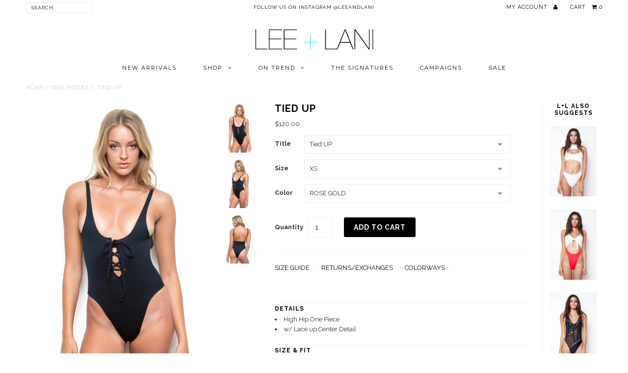

--- FILE ---
content_type: text/html; charset=utf-8
request_url: https://www.leeandlani.com/collections/one-pieces/products/the-tied-up
body_size: 18124
content:
<!DOCTYPE html>
<!--[if lt IE 7 ]><html class="ie ie6" lang="en"> <![endif]-->
<!--[if IE 7 ]><html class="ie ie7" lang="en"> <![endif]-->
<!--[if IE 8 ]><html class="ie ie8" lang="en"> <![endif]-->
<!--[if (gte IE 9)|!(IE)]><!--><html lang="en"> <!--<![endif]-->
<head>

    
    
  
  
  

  
  
  <link href='//fonts.googleapis.com/css?family=Lato:300,400,700' rel='stylesheet' type='text/css'>
    
  
  
     

  
     

  
  
  <link href='//fonts.googleapis.com/css?family=Montserrat:400,700' rel='stylesheet' type='text/css'>
    

  
       

  
    
  
  
  
  
  
  
  
  
      

  
   
  
  
     
  
  
  
  <link href='//fonts.googleapis.com/css?family=Raleway:400,300,700' rel='stylesheet' type='text/css'>
      

  <meta charset="utf-8" />

  <!-- Basic Page Needs
================================================== -->

  <title>
    Tied Up &ndash; Lee+Lani Swimwear
  </title>
  
  <meta name="description" content="  DETAILS High Hip One Piece   w/ Lace up Center Detail SIZE &amp;amp; FIT Model is size S" />
  
  <link rel="canonical" href="https://www.leeandlani.com/products/the-tied-up" />


  <!-- CSS
================================================== -->

  <link href="//www.leeandlani.com/cdn/shop/t/20/assets/stylesheet.css?v=72289350787318554981487365145" rel="stylesheet" type="text/css" media="all" />
  <link href="//www.leeandlani.com/cdn/shop/t/20/assets/font-awesome.css?v=41792228249477712491422497922" rel="stylesheet" type="text/css" media="all" />
  <link href="//www.leeandlani.com/cdn/shop/t/20/assets/flexslider.css?v=123383734841221113671674755578" rel="stylesheet" type="text/css" media="all" />
  <link href="//www.leeandlani.com/cdn/shop/t/20/assets/queries.css?v=55784728507046373381486894304" rel="stylesheet" type="text/css" media="all" />
  <link href="//www.leeandlani.com/cdn/shop/t/20/assets/jquery.fancybox.css?v=116252690242831145861674755578" rel="stylesheet" type="text/css" media="all" />
  <link href="//www.leeandlani.com/cdn/shop/t/20/assets/jquery.fs.selecter.css?v=158034278247954282271422497924" rel="stylesheet" type="text/css" media="all" />
  <link href="//www.leeandlani.com/cdn/shop/t/20/assets/custom.css?v=111603181540343972631422497921" rel="stylesheet" type="text/css" media="all" />

  <!--[if LTE IE 8]>
  <link href="//www.leeandlani.com/cdn/shop/t/20/assets/gridlock.ie.css?v=133506513823680828761422497922" rel="stylesheet" type="text/css" media="all" />  
  <![endif]--> 
    <!--[if IE 7]>
  <link href="//www.leeandlani.com/cdn/shop/t/20/assets/font-awesome-ie7.css?v=111952797986497000111422497922" rel="stylesheet" type="text/css" media="all" />
  <![endif]-->

  <!-- JS
================================================== -->


  <script type="text/javascript" src="//ajax.googleapis.com/ajax/libs/jquery/1.9.1/jquery.min.js"></script>

  <script src="//www.leeandlani.com/cdn/shop/t/20/assets/theme.js?v=5326364742000847841486895751" type="text/javascript"></script> 
  <script src="//www.leeandlani.com/cdn/shopifycloud/storefront/assets/themes_support/option_selection-b017cd28.js" type="text/javascript"></script>  
  <script src="//www.leeandlani.com/cdn/shop/t/20/assets/handlebars.js?v=145461055731307658311422497922" type="text/javascript"></script>
  <script src="//www.leeandlani.com/cdn/shop/t/20/assets/api.js?v=21623835374701226801422497920" type="text/javascript"></script>  
  <script src="//www.leeandlani.com/cdn/shop/t/20/assets/jquery.flexslider.js?v=87967274170219106311422497924" type="text/javascript"></script>
  <script src="//www.leeandlani.com/cdn/shop/t/20/assets/jquery.fs.selecter.min.js?v=120738907725164342901422497924" type="text/javascript"></script>
  <script src="//www.leeandlani.com/cdn/shop/t/20/assets/jquery.fancybox.pack.js?v=98388074616830255951422497924" type="text/javascript"></script>
  <script src="//www.leeandlani.com/cdn/shop/t/20/assets/jquery.easing.1.3.js?v=172541285191835633401422497923" type="text/javascript"></script>
  <script src="//www.leeandlani.com/cdn/shop/t/20/assets/jquery.placeholder.js?v=23817066470502801731422497924" type="text/javascript"></script>
  <script src="//www.leeandlani.com/cdn/shop/t/20/assets/jquery.zoom.js?v=133502941219315947591422497924" type="text/javascript"></script>
  <script src="//www.leeandlani.com/cdn/shop/t/20/assets/jquery.cookie.js?v=61671871682430135081422497923" type="text/javascript"></script>
  <script src="//www.leeandlani.com/cdn/shop/t/20/assets/jquery.fs.shifter.js?v=49917305197206640071422497924" type="text/javascript"></script>


  <script src="//www.leeandlani.com/cdn/shop/t/20/assets/instafeed.js?v=84252669018188223871443417984" type="text/javascript"></script>

  <!--[if lt IE 9]>
<script src="https://html5shim.googlecode.com/svn/trunk/html5.js"></script>
<![endif]-->

  <meta name="viewport" content="width=device-width, initial-scale=1, maximum-scale=1">

  <!-- Favicons
================================================== -->

  <link rel="shortcut icon" href="//www.leeandlani.com/cdn/shop/t/20/assets/favicon.png?v=29983929099420757991429601262">

  

  <script>window.performance && window.performance.mark && window.performance.mark('shopify.content_for_header.start');</script><meta id="shopify-digital-wallet" name="shopify-digital-wallet" content="/935352/digital_wallets/dialog">
<link rel="alternate" type="application/json+oembed" href="https://www.leeandlani.com/products/the-tied-up.oembed">
<script async="async" src="/checkouts/internal/preloads.js?locale=en-US"></script>
<script id="shopify-features" type="application/json">{"accessToken":"534e1397edb202401774893e2a019a11","betas":["rich-media-storefront-analytics"],"domain":"www.leeandlani.com","predictiveSearch":true,"shopId":935352,"locale":"en"}</script>
<script>var Shopify = Shopify || {};
Shopify.shop = "leeandlaniswimwear.myshopify.com";
Shopify.locale = "en";
Shopify.currency = {"active":"USD","rate":"1.0"};
Shopify.country = "US";
Shopify.theme = {"name":"Fashionopolism","id":9748476,"schema_name":null,"schema_version":null,"theme_store_id":141,"role":"main"};
Shopify.theme.handle = "null";
Shopify.theme.style = {"id":null,"handle":null};
Shopify.cdnHost = "www.leeandlani.com/cdn";
Shopify.routes = Shopify.routes || {};
Shopify.routes.root = "/";</script>
<script type="module">!function(o){(o.Shopify=o.Shopify||{}).modules=!0}(window);</script>
<script>!function(o){function n(){var o=[];function n(){o.push(Array.prototype.slice.apply(arguments))}return n.q=o,n}var t=o.Shopify=o.Shopify||{};t.loadFeatures=n(),t.autoloadFeatures=n()}(window);</script>
<script id="shop-js-analytics" type="application/json">{"pageType":"product"}</script>
<script defer="defer" async type="module" src="//www.leeandlani.com/cdn/shopifycloud/shop-js/modules/v2/client.init-shop-cart-sync_DRRuZ9Jb.en.esm.js"></script>
<script defer="defer" async type="module" src="//www.leeandlani.com/cdn/shopifycloud/shop-js/modules/v2/chunk.common_Bq80O0pE.esm.js"></script>
<script type="module">
  await import("//www.leeandlani.com/cdn/shopifycloud/shop-js/modules/v2/client.init-shop-cart-sync_DRRuZ9Jb.en.esm.js");
await import("//www.leeandlani.com/cdn/shopifycloud/shop-js/modules/v2/chunk.common_Bq80O0pE.esm.js");

  window.Shopify.SignInWithShop?.initShopCartSync?.({"fedCMEnabled":true,"windoidEnabled":true});

</script>
<script id="__st">var __st={"a":935352,"offset":-28800,"reqid":"f5ef6f6b-b6c1-4532-baa1-04c09829b70d-1763718787","pageurl":"www.leeandlani.com\/collections\/one-pieces\/products\/the-tied-up","u":"59284b60fa89","p":"product","rtyp":"product","rid":3821608709};</script>
<script>window.ShopifyPaypalV4VisibilityTracking = true;</script>
<script id="captcha-bootstrap">!function(){'use strict';const t='contact',e='account',n='new_comment',o=[[t,t],['blogs',n],['comments',n],[t,'customer']],c=[[e,'customer_login'],[e,'guest_login'],[e,'recover_customer_password'],[e,'create_customer']],r=t=>t.map((([t,e])=>`form[action*='/${t}']:not([data-nocaptcha='true']) input[name='form_type'][value='${e}']`)).join(','),a=t=>()=>t?[...document.querySelectorAll(t)].map((t=>t.form)):[];function s(){const t=[...o],e=r(t);return a(e)}const i='password',u='form_key',d=['recaptcha-v3-token','g-recaptcha-response','h-captcha-response',i],f=()=>{try{return window.sessionStorage}catch{return}},m='__shopify_v',_=t=>t.elements[u];function p(t,e,n=!1){try{const o=window.sessionStorage,c=JSON.parse(o.getItem(e)),{data:r}=function(t){const{data:e,action:n}=t;return t[m]||n?{data:e,action:n}:{data:t,action:n}}(c);for(const[e,n]of Object.entries(r))t.elements[e]&&(t.elements[e].value=n);n&&o.removeItem(e)}catch(o){console.error('form repopulation failed',{error:o})}}const l='form_type',E='cptcha';function T(t){t.dataset[E]=!0}const w=window,h=w.document,L='Shopify',v='ce_forms',y='captcha';let A=!1;((t,e)=>{const n=(g='f06e6c50-85a8-45c8-87d0-21a2b65856fe',I='https://cdn.shopify.com/shopifycloud/storefront-forms-hcaptcha/ce_storefront_forms_captcha_hcaptcha.v1.5.2.iife.js',D={infoText:'Protected by hCaptcha',privacyText:'Privacy',termsText:'Terms'},(t,e,n)=>{const o=w[L][v],c=o.bindForm;if(c)return c(t,g,e,D).then(n);var r;o.q.push([[t,g,e,D],n]),r=I,A||(h.body.append(Object.assign(h.createElement('script'),{id:'captcha-provider',async:!0,src:r})),A=!0)});var g,I,D;w[L]=w[L]||{},w[L][v]=w[L][v]||{},w[L][v].q=[],w[L][y]=w[L][y]||{},w[L][y].protect=function(t,e){n(t,void 0,e),T(t)},Object.freeze(w[L][y]),function(t,e,n,w,h,L){const[v,y,A,g]=function(t,e,n){const i=e?o:[],u=t?c:[],d=[...i,...u],f=r(d),m=r(i),_=r(d.filter((([t,e])=>n.includes(e))));return[a(f),a(m),a(_),s()]}(w,h,L),I=t=>{const e=t.target;return e instanceof HTMLFormElement?e:e&&e.form},D=t=>v().includes(t);t.addEventListener('submit',(t=>{const e=I(t);if(!e)return;const n=D(e)&&!e.dataset.hcaptchaBound&&!e.dataset.recaptchaBound,o=_(e),c=g().includes(e)&&(!o||!o.value);(n||c)&&t.preventDefault(),c&&!n&&(function(t){try{if(!f())return;!function(t){const e=f();if(!e)return;const n=_(t);if(!n)return;const o=n.value;o&&e.removeItem(o)}(t);const e=Array.from(Array(32),(()=>Math.random().toString(36)[2])).join('');!function(t,e){_(t)||t.append(Object.assign(document.createElement('input'),{type:'hidden',name:u})),t.elements[u].value=e}(t,e),function(t,e){const n=f();if(!n)return;const o=[...t.querySelectorAll(`input[type='${i}']`)].map((({name:t})=>t)),c=[...d,...o],r={};for(const[a,s]of new FormData(t).entries())c.includes(a)||(r[a]=s);n.setItem(e,JSON.stringify({[m]:1,action:t.action,data:r}))}(t,e)}catch(e){console.error('failed to persist form',e)}}(e),e.submit())}));const S=(t,e)=>{t&&!t.dataset[E]&&(n(t,e.some((e=>e===t))),T(t))};for(const o of['focusin','change'])t.addEventListener(o,(t=>{const e=I(t);D(e)&&S(e,y())}));const B=e.get('form_key'),M=e.get(l),P=B&&M;t.addEventListener('DOMContentLoaded',(()=>{const t=y();if(P)for(const e of t)e.elements[l].value===M&&p(e,B);[...new Set([...A(),...v().filter((t=>'true'===t.dataset.shopifyCaptcha))])].forEach((e=>S(e,t)))}))}(h,new URLSearchParams(w.location.search),n,t,e,['guest_login'])})(!0,!0)}();</script>
<script integrity="sha256-52AcMU7V7pcBOXWImdc/TAGTFKeNjmkeM1Pvks/DTgc=" data-source-attribution="shopify.loadfeatures" defer="defer" src="//www.leeandlani.com/cdn/shopifycloud/storefront/assets/storefront/load_feature-81c60534.js" crossorigin="anonymous"></script>
<script data-source-attribution="shopify.dynamic_checkout.dynamic.init">var Shopify=Shopify||{};Shopify.PaymentButton=Shopify.PaymentButton||{isStorefrontPortableWallets:!0,init:function(){window.Shopify.PaymentButton.init=function(){};var t=document.createElement("script");t.src="https://www.leeandlani.com/cdn/shopifycloud/portable-wallets/latest/portable-wallets.en.js",t.type="module",document.head.appendChild(t)}};
</script>
<script data-source-attribution="shopify.dynamic_checkout.buyer_consent">
  function portableWalletsHideBuyerConsent(e){var t=document.getElementById("shopify-buyer-consent"),n=document.getElementById("shopify-subscription-policy-button");t&&n&&(t.classList.add("hidden"),t.setAttribute("aria-hidden","true"),n.removeEventListener("click",e))}function portableWalletsShowBuyerConsent(e){var t=document.getElementById("shopify-buyer-consent"),n=document.getElementById("shopify-subscription-policy-button");t&&n&&(t.classList.remove("hidden"),t.removeAttribute("aria-hidden"),n.addEventListener("click",e))}window.Shopify?.PaymentButton&&(window.Shopify.PaymentButton.hideBuyerConsent=portableWalletsHideBuyerConsent,window.Shopify.PaymentButton.showBuyerConsent=portableWalletsShowBuyerConsent);
</script>
<script data-source-attribution="shopify.dynamic_checkout.cart.bootstrap">document.addEventListener("DOMContentLoaded",(function(){function t(){return document.querySelector("shopify-accelerated-checkout-cart, shopify-accelerated-checkout")}if(t())Shopify.PaymentButton.init();else{new MutationObserver((function(e,n){t()&&(Shopify.PaymentButton.init(),n.disconnect())})).observe(document.body,{childList:!0,subtree:!0})}}));
</script>

<script>window.performance && window.performance.mark && window.performance.mark('shopify.content_for_header.end');</script>


  <script type="text/javascript">

    $(window).load(function() {  
      $('.prod-container').matchHeight();

    });
  </script>   

  
  <script type="text/javascript">
    if($(window).width() > 500){
      // Fancybox Join our mailing list popup
      $(document).ready(function(){

        var check_cookie = $.cookie('mailing_list_delay_popup');
        if(check_cookie == null){
          $.cookie('mailing_list_delay_popup', 'expires_seven_days', { expires: 7 });
          //fire your fancybox here
          setTimeout(function(){
            $.fancybox({
              href: "#subscribe_popup"
            });
          }, 4000);
        }
      }); 
    };

  </script>  
    

<meta property="og:image" content="https://cdn.shopify.com/s/files/1/0093/5352/products/246A4763.jpg?v=1456378756" />
<meta property="og:image:secure_url" content="https://cdn.shopify.com/s/files/1/0093/5352/products/246A4763.jpg?v=1456378756" />
<meta property="og:image:width" content="1365" />
<meta property="og:image:height" content="2048" />
<link href="https://monorail-edge.shopifysvc.com" rel="dns-prefetch">
<script>(function(){if ("sendBeacon" in navigator && "performance" in window) {try {var session_token_from_headers = performance.getEntriesByType('navigation')[0].serverTiming.find(x => x.name == '_s').description;} catch {var session_token_from_headers = undefined;}var session_cookie_matches = document.cookie.match(/_shopify_s=([^;]*)/);var session_token_from_cookie = session_cookie_matches && session_cookie_matches.length === 2 ? session_cookie_matches[1] : "";var session_token = session_token_from_headers || session_token_from_cookie || "";function handle_abandonment_event(e) {var entries = performance.getEntries().filter(function(entry) {return /monorail-edge.shopifysvc.com/.test(entry.name);});if (!window.abandonment_tracked && entries.length === 0) {window.abandonment_tracked = true;var currentMs = Date.now();var navigation_start = performance.timing.navigationStart;var payload = {shop_id: 935352,url: window.location.href,navigation_start,duration: currentMs - navigation_start,session_token,page_type: "product"};window.navigator.sendBeacon("https://monorail-edge.shopifysvc.com/v1/produce", JSON.stringify({schema_id: "online_store_buyer_site_abandonment/1.1",payload: payload,metadata: {event_created_at_ms: currentMs,event_sent_at_ms: currentMs}}));}}window.addEventListener('pagehide', handle_abandonment_event);}}());</script>
<script id="web-pixels-manager-setup">(function e(e,d,r,n,o){if(void 0===o&&(o={}),!Boolean(null===(a=null===(i=window.Shopify)||void 0===i?void 0:i.analytics)||void 0===a?void 0:a.replayQueue)){var i,a;window.Shopify=window.Shopify||{};var t=window.Shopify;t.analytics=t.analytics||{};var s=t.analytics;s.replayQueue=[],s.publish=function(e,d,r){return s.replayQueue.push([e,d,r]),!0};try{self.performance.mark("wpm:start")}catch(e){}var l=function(){var e={modern:/Edge?\/(1{2}[4-9]|1[2-9]\d|[2-9]\d{2}|\d{4,})\.\d+(\.\d+|)|Firefox\/(1{2}[4-9]|1[2-9]\d|[2-9]\d{2}|\d{4,})\.\d+(\.\d+|)|Chrom(ium|e)\/(9{2}|\d{3,})\.\d+(\.\d+|)|(Maci|X1{2}).+ Version\/(15\.\d+|(1[6-9]|[2-9]\d|\d{3,})\.\d+)([,.]\d+|)( \(\w+\)|)( Mobile\/\w+|) Safari\/|Chrome.+OPR\/(9{2}|\d{3,})\.\d+\.\d+|(CPU[ +]OS|iPhone[ +]OS|CPU[ +]iPhone|CPU IPhone OS|CPU iPad OS)[ +]+(15[._]\d+|(1[6-9]|[2-9]\d|\d{3,})[._]\d+)([._]\d+|)|Android:?[ /-](13[3-9]|1[4-9]\d|[2-9]\d{2}|\d{4,})(\.\d+|)(\.\d+|)|Android.+Firefox\/(13[5-9]|1[4-9]\d|[2-9]\d{2}|\d{4,})\.\d+(\.\d+|)|Android.+Chrom(ium|e)\/(13[3-9]|1[4-9]\d|[2-9]\d{2}|\d{4,})\.\d+(\.\d+|)|SamsungBrowser\/([2-9]\d|\d{3,})\.\d+/,legacy:/Edge?\/(1[6-9]|[2-9]\d|\d{3,})\.\d+(\.\d+|)|Firefox\/(5[4-9]|[6-9]\d|\d{3,})\.\d+(\.\d+|)|Chrom(ium|e)\/(5[1-9]|[6-9]\d|\d{3,})\.\d+(\.\d+|)([\d.]+$|.*Safari\/(?![\d.]+ Edge\/[\d.]+$))|(Maci|X1{2}).+ Version\/(10\.\d+|(1[1-9]|[2-9]\d|\d{3,})\.\d+)([,.]\d+|)( \(\w+\)|)( Mobile\/\w+|) Safari\/|Chrome.+OPR\/(3[89]|[4-9]\d|\d{3,})\.\d+\.\d+|(CPU[ +]OS|iPhone[ +]OS|CPU[ +]iPhone|CPU IPhone OS|CPU iPad OS)[ +]+(10[._]\d+|(1[1-9]|[2-9]\d|\d{3,})[._]\d+)([._]\d+|)|Android:?[ /-](13[3-9]|1[4-9]\d|[2-9]\d{2}|\d{4,})(\.\d+|)(\.\d+|)|Mobile Safari.+OPR\/([89]\d|\d{3,})\.\d+\.\d+|Android.+Firefox\/(13[5-9]|1[4-9]\d|[2-9]\d{2}|\d{4,})\.\d+(\.\d+|)|Android.+Chrom(ium|e)\/(13[3-9]|1[4-9]\d|[2-9]\d{2}|\d{4,})\.\d+(\.\d+|)|Android.+(UC? ?Browser|UCWEB|U3)[ /]?(15\.([5-9]|\d{2,})|(1[6-9]|[2-9]\d|\d{3,})\.\d+)\.\d+|SamsungBrowser\/(5\.\d+|([6-9]|\d{2,})\.\d+)|Android.+MQ{2}Browser\/(14(\.(9|\d{2,})|)|(1[5-9]|[2-9]\d|\d{3,})(\.\d+|))(\.\d+|)|K[Aa][Ii]OS\/(3\.\d+|([4-9]|\d{2,})\.\d+)(\.\d+|)/},d=e.modern,r=e.legacy,n=navigator.userAgent;return n.match(d)?"modern":n.match(r)?"legacy":"unknown"}(),u="modern"===l?"modern":"legacy",c=(null!=n?n:{modern:"",legacy:""})[u],f=function(e){return[e.baseUrl,"/wpm","/b",e.hashVersion,"modern"===e.buildTarget?"m":"l",".js"].join("")}({baseUrl:d,hashVersion:r,buildTarget:u}),m=function(e){var d=e.version,r=e.bundleTarget,n=e.surface,o=e.pageUrl,i=e.monorailEndpoint;return{emit:function(e){var a=e.status,t=e.errorMsg,s=(new Date).getTime(),l=JSON.stringify({metadata:{event_sent_at_ms:s},events:[{schema_id:"web_pixels_manager_load/3.1",payload:{version:d,bundle_target:r,page_url:o,status:a,surface:n,error_msg:t},metadata:{event_created_at_ms:s}}]});if(!i)return console&&console.warn&&console.warn("[Web Pixels Manager] No Monorail endpoint provided, skipping logging."),!1;try{return self.navigator.sendBeacon.bind(self.navigator)(i,l)}catch(e){}var u=new XMLHttpRequest;try{return u.open("POST",i,!0),u.setRequestHeader("Content-Type","text/plain"),u.send(l),!0}catch(e){return console&&console.warn&&console.warn("[Web Pixels Manager] Got an unhandled error while logging to Monorail."),!1}}}}({version:r,bundleTarget:l,surface:e.surface,pageUrl:self.location.href,monorailEndpoint:e.monorailEndpoint});try{o.browserTarget=l,function(e){var d=e.src,r=e.async,n=void 0===r||r,o=e.onload,i=e.onerror,a=e.sri,t=e.scriptDataAttributes,s=void 0===t?{}:t,l=document.createElement("script"),u=document.querySelector("head"),c=document.querySelector("body");if(l.async=n,l.src=d,a&&(l.integrity=a,l.crossOrigin="anonymous"),s)for(var f in s)if(Object.prototype.hasOwnProperty.call(s,f))try{l.dataset[f]=s[f]}catch(e){}if(o&&l.addEventListener("load",o),i&&l.addEventListener("error",i),u)u.appendChild(l);else{if(!c)throw new Error("Did not find a head or body element to append the script");c.appendChild(l)}}({src:f,async:!0,onload:function(){if(!function(){var e,d;return Boolean(null===(d=null===(e=window.Shopify)||void 0===e?void 0:e.analytics)||void 0===d?void 0:d.initialized)}()){var d=window.webPixelsManager.init(e)||void 0;if(d){var r=window.Shopify.analytics;r.replayQueue.forEach((function(e){var r=e[0],n=e[1],o=e[2];d.publishCustomEvent(r,n,o)})),r.replayQueue=[],r.publish=d.publishCustomEvent,r.visitor=d.visitor,r.initialized=!0}}},onerror:function(){return m.emit({status:"failed",errorMsg:"".concat(f," has failed to load")})},sri:function(e){var d=/^sha384-[A-Za-z0-9+/=]+$/;return"string"==typeof e&&d.test(e)}(c)?c:"",scriptDataAttributes:o}),m.emit({status:"loading"})}catch(e){m.emit({status:"failed",errorMsg:(null==e?void 0:e.message)||"Unknown error"})}}})({shopId: 935352,storefrontBaseUrl: "https://www.leeandlani.com",extensionsBaseUrl: "https://extensions.shopifycdn.com/cdn/shopifycloud/web-pixels-manager",monorailEndpoint: "https://monorail-edge.shopifysvc.com/unstable/produce_batch",surface: "storefront-renderer",enabledBetaFlags: ["2dca8a86"],webPixelsConfigList: [{"id":"54689861","eventPayloadVersion":"v1","runtimeContext":"LAX","scriptVersion":"1","type":"CUSTOM","privacyPurposes":["MARKETING"],"name":"Meta pixel (migrated)"},{"id":"69697605","eventPayloadVersion":"v1","runtimeContext":"LAX","scriptVersion":"1","type":"CUSTOM","privacyPurposes":["ANALYTICS"],"name":"Google Analytics tag (migrated)"},{"id":"shopify-app-pixel","configuration":"{}","eventPayloadVersion":"v1","runtimeContext":"STRICT","scriptVersion":"0450","apiClientId":"shopify-pixel","type":"APP","privacyPurposes":["ANALYTICS","MARKETING"]},{"id":"shopify-custom-pixel","eventPayloadVersion":"v1","runtimeContext":"LAX","scriptVersion":"0450","apiClientId":"shopify-pixel","type":"CUSTOM","privacyPurposes":["ANALYTICS","MARKETING"]}],isMerchantRequest: false,initData: {"shop":{"name":"Lee+Lani Swimwear","paymentSettings":{"currencyCode":"USD"},"myshopifyDomain":"leeandlaniswimwear.myshopify.com","countryCode":"US","storefrontUrl":"https:\/\/www.leeandlani.com"},"customer":null,"cart":null,"checkout":null,"productVariants":[{"price":{"amount":120.0,"currencyCode":"USD"},"product":{"title":"Tied Up","vendor":"lee+lani","id":"3821608709","untranslatedTitle":"Tied Up","url":"\/products\/the-tied-up","type":"swimsuit"},"id":"11306019781","image":{"src":"\/\/www.leeandlani.com\/cdn\/shop\/products\/246A4763.jpg?v=1456378756"},"sku":"","title":"One Piece \/ S \/ White\/White Neoprene","untranslatedTitle":"One Piece \/ S \/ White\/White Neoprene"},{"price":{"amount":120.0,"currencyCode":"USD"},"product":{"title":"Tied Up","vendor":"lee+lani","id":"3821608709","untranslatedTitle":"Tied Up","url":"\/products\/the-tied-up","type":"swimsuit"},"id":"11306019909","image":{"src":"\/\/www.leeandlani.com\/cdn\/shop\/products\/246A4763.jpg?v=1456378756"},"sku":"","title":"One Piece \/ XS \/ White\/White Neoprene","untranslatedTitle":"One Piece \/ XS \/ White\/White Neoprene"},{"price":{"amount":120.0,"currencyCode":"USD"},"product":{"title":"Tied Up","vendor":"lee+lani","id":"3821608709","untranslatedTitle":"Tied Up","url":"\/products\/the-tied-up","type":"swimsuit"},"id":"11306020037","image":{"src":"\/\/www.leeandlani.com\/cdn\/shop\/products\/246A4763.jpg?v=1456378756"},"sku":"","title":"One Piece \/ M \/ White\/White Neoprene","untranslatedTitle":"One Piece \/ M \/ White\/White Neoprene"},{"price":{"amount":120.0,"currencyCode":"USD"},"product":{"title":"Tied Up","vendor":"lee+lani","id":"3821608709","untranslatedTitle":"Tied Up","url":"\/products\/the-tied-up","type":"swimsuit"},"id":"11306020165","image":{"src":"\/\/www.leeandlani.com\/cdn\/shop\/products\/246A4763.jpg?v=1456378756"},"sku":"","title":"One Piece \/ L \/ White\/White Neoprene","untranslatedTitle":"One Piece \/ L \/ White\/White Neoprene"},{"price":{"amount":120.0,"currencyCode":"USD"},"product":{"title":"Tied Up","vendor":"lee+lani","id":"3821608709","untranslatedTitle":"Tied Up","url":"\/products\/the-tied-up","type":"swimsuit"},"id":"24950419529","image":{"src":"\/\/www.leeandlani.com\/cdn\/shop\/products\/246A4763.jpg?v=1456378756"},"sku":"","title":"Tied UP \/ XS \/ ROSE GOLD","untranslatedTitle":"Tied UP \/ XS \/ ROSE GOLD"},{"price":{"amount":120.0,"currencyCode":"USD"},"product":{"title":"Tied Up","vendor":"lee+lani","id":"3821608709","untranslatedTitle":"Tied Up","url":"\/products\/the-tied-up","type":"swimsuit"},"id":"24950423177","image":{"src":"\/\/www.leeandlani.com\/cdn\/shop\/products\/246A4763.jpg?v=1456378756"},"sku":"","title":"Tied UP \/ M \/ ROSE GOLD","untranslatedTitle":"Tied UP \/ M \/ ROSE GOLD"},{"price":{"amount":120.0,"currencyCode":"USD"},"product":{"title":"Tied Up","vendor":"lee+lani","id":"3821608709","untranslatedTitle":"Tied Up","url":"\/products\/the-tied-up","type":"swimsuit"},"id":"24950429961","image":{"src":"\/\/www.leeandlani.com\/cdn\/shop\/products\/246A4763.jpg?v=1456378756"},"sku":"","title":"Tied UP \/ S \/ ROSE GOLD","untranslatedTitle":"Tied UP \/ S \/ ROSE GOLD"},{"price":{"amount":120.0,"currencyCode":"USD"},"product":{"title":"Tied Up","vendor":"lee+lani","id":"3821608709","untranslatedTitle":"Tied Up","url":"\/products\/the-tied-up","type":"swimsuit"},"id":"24950442761","image":{"src":"\/\/www.leeandlani.com\/cdn\/shop\/products\/246A4763.jpg?v=1456378756"},"sku":"","title":"Tied UP \/ L \/ ROSE GOLD","untranslatedTitle":"Tied UP \/ L \/ ROSE GOLD"},{"price":{"amount":120.0,"currencyCode":"USD"},"product":{"title":"Tied Up","vendor":"lee+lani","id":"3821608709","untranslatedTitle":"Tied Up","url":"\/products\/the-tied-up","type":"swimsuit"},"id":"24950450441","image":{"src":"\/\/www.leeandlani.com\/cdn\/shop\/products\/246A4763.jpg?v=1456378756"},"sku":"","title":"Tied UP \/ L \/ WHEAT","untranslatedTitle":"Tied UP \/ L \/ WHEAT"},{"price":{"amount":120.0,"currencyCode":"USD"},"product":{"title":"Tied Up","vendor":"lee+lani","id":"3821608709","untranslatedTitle":"Tied Up","url":"\/products\/the-tied-up","type":"swimsuit"},"id":"24950451977","image":{"src":"\/\/www.leeandlani.com\/cdn\/shop\/products\/246A4763.jpg?v=1456378756"},"sku":"","title":"Tied UP \/ M \/ WHEAT","untranslatedTitle":"Tied UP \/ M \/ WHEAT"},{"price":{"amount":120.0,"currencyCode":"USD"},"product":{"title":"Tied Up","vendor":"lee+lani","id":"3821608709","untranslatedTitle":"Tied Up","url":"\/products\/the-tied-up","type":"swimsuit"},"id":"24950454409","image":{"src":"\/\/www.leeandlani.com\/cdn\/shop\/products\/246A4763.jpg?v=1456378756"},"sku":"","title":"Tied UP \/ XS \/ WHEAT","untranslatedTitle":"Tied UP \/ XS \/ WHEAT"},{"price":{"amount":120.0,"currencyCode":"USD"},"product":{"title":"Tied Up","vendor":"lee+lani","id":"3821608709","untranslatedTitle":"Tied Up","url":"\/products\/the-tied-up","type":"swimsuit"},"id":"24950463561","image":{"src":"\/\/www.leeandlani.com\/cdn\/shop\/products\/246A4763.jpg?v=1456378756"},"sku":"","title":"Tied UP \/ S \/ WHEAT","untranslatedTitle":"Tied UP \/ S \/ WHEAT"},{"price":{"amount":120.0,"currencyCode":"USD"},"product":{"title":"Tied Up","vendor":"lee+lani","id":"3821608709","untranslatedTitle":"Tied Up","url":"\/products\/the-tied-up","type":"swimsuit"},"id":"24950468233","image":{"src":"\/\/www.leeandlani.com\/cdn\/shop\/products\/246A4763.jpg?v=1456378756"},"sku":"","title":"Tied UP \/ XS \/ Silver","untranslatedTitle":"Tied UP \/ XS \/ Silver"},{"price":{"amount":120.0,"currencyCode":"USD"},"product":{"title":"Tied Up","vendor":"lee+lani","id":"3821608709","untranslatedTitle":"Tied Up","url":"\/products\/the-tied-up","type":"swimsuit"},"id":"24950473225","image":{"src":"\/\/www.leeandlani.com\/cdn\/shop\/products\/246A4763.jpg?v=1456378756"},"sku":"","title":"Tied UP \/ S \/ Silver","untranslatedTitle":"Tied UP \/ S \/ Silver"},{"price":{"amount":120.0,"currencyCode":"USD"},"product":{"title":"Tied Up","vendor":"lee+lani","id":"3821608709","untranslatedTitle":"Tied Up","url":"\/products\/the-tied-up","type":"swimsuit"},"id":"24950482121","image":{"src":"\/\/www.leeandlani.com\/cdn\/shop\/products\/246A4763.jpg?v=1456378756"},"sku":"","title":"Tied UP \/ M \/ Silver","untranslatedTitle":"Tied UP \/ M \/ Silver"},{"price":{"amount":120.0,"currencyCode":"USD"},"product":{"title":"Tied Up","vendor":"lee+lani","id":"3821608709","untranslatedTitle":"Tied Up","url":"\/products\/the-tied-up","type":"swimsuit"},"id":"24950483209","image":{"src":"\/\/www.leeandlani.com\/cdn\/shop\/products\/246A4763.jpg?v=1456378756"},"sku":"","title":"Tied UP \/ L \/ Silver","untranslatedTitle":"Tied UP \/ L \/ Silver"},{"price":{"amount":120.0,"currencyCode":"USD"},"product":{"title":"Tied Up","vendor":"lee+lani","id":"3821608709","untranslatedTitle":"Tied Up","url":"\/products\/the-tied-up","type":"swimsuit"},"id":"25007419721","image":{"src":"\/\/www.leeandlani.com\/cdn\/shop\/products\/246A4763.jpg?v=1456378756"},"sku":"","title":"Tied Up \/ XS \/ Menthol","untranslatedTitle":"Tied Up \/ XS \/ Menthol"},{"price":{"amount":120.0,"currencyCode":"USD"},"product":{"title":"Tied Up","vendor":"lee+lani","id":"3821608709","untranslatedTitle":"Tied Up","url":"\/products\/the-tied-up","type":"swimsuit"},"id":"25007425929","image":{"src":"\/\/www.leeandlani.com\/cdn\/shop\/products\/246A4763.jpg?v=1456378756"},"sku":"","title":"Tied Up \/ Small \/ Menthol","untranslatedTitle":"Tied Up \/ Small \/ Menthol"},{"price":{"amount":120.0,"currencyCode":"USD"},"product":{"title":"Tied Up","vendor":"lee+lani","id":"3821608709","untranslatedTitle":"Tied Up","url":"\/products\/the-tied-up","type":"swimsuit"},"id":"25007440073","image":{"src":"\/\/www.leeandlani.com\/cdn\/shop\/products\/246A4763.jpg?v=1456378756"},"sku":"","title":"Tied Up \/ M \/ Menthol","untranslatedTitle":"Tied Up \/ M \/ Menthol"},{"price":{"amount":120.0,"currencyCode":"USD"},"product":{"title":"Tied Up","vendor":"lee+lani","id":"3821608709","untranslatedTitle":"Tied Up","url":"\/products\/the-tied-up","type":"swimsuit"},"id":"25007446153","image":{"src":"\/\/www.leeandlani.com\/cdn\/shop\/products\/246A4763.jpg?v=1456378756"},"sku":"","title":"Tied Up \/ L \/ Menthol","untranslatedTitle":"Tied Up \/ L \/ Menthol"}],"purchasingCompany":null},},"https://www.leeandlani.com/cdn","ae1676cfwd2530674p4253c800m34e853cb",{"modern":"","legacy":""},{"shopId":"935352","storefrontBaseUrl":"https:\/\/www.leeandlani.com","extensionBaseUrl":"https:\/\/extensions.shopifycdn.com\/cdn\/shopifycloud\/web-pixels-manager","surface":"storefront-renderer","enabledBetaFlags":"[\"2dca8a86\"]","isMerchantRequest":"false","hashVersion":"ae1676cfwd2530674p4253c800m34e853cb","publish":"custom","events":"[[\"page_viewed\",{}],[\"product_viewed\",{\"productVariant\":{\"price\":{\"amount\":120.0,\"currencyCode\":\"USD\"},\"product\":{\"title\":\"Tied Up\",\"vendor\":\"lee+lani\",\"id\":\"3821608709\",\"untranslatedTitle\":\"Tied Up\",\"url\":\"\/products\/the-tied-up\",\"type\":\"swimsuit\"},\"id\":\"24950419529\",\"image\":{\"src\":\"\/\/www.leeandlani.com\/cdn\/shop\/products\/246A4763.jpg?v=1456378756\"},\"sku\":\"\",\"title\":\"Tied UP \/ XS \/ ROSE GOLD\",\"untranslatedTitle\":\"Tied UP \/ XS \/ ROSE GOLD\"}}]]"});</script><script>
  window.ShopifyAnalytics = window.ShopifyAnalytics || {};
  window.ShopifyAnalytics.meta = window.ShopifyAnalytics.meta || {};
  window.ShopifyAnalytics.meta.currency = 'USD';
  var meta = {"product":{"id":3821608709,"gid":"gid:\/\/shopify\/Product\/3821608709","vendor":"lee+lani","type":"swimsuit","variants":[{"id":11306019781,"price":12000,"name":"Tied Up - One Piece \/ S \/ White\/White Neoprene","public_title":"One Piece \/ S \/ White\/White Neoprene","sku":""},{"id":11306019909,"price":12000,"name":"Tied Up - One Piece \/ XS \/ White\/White Neoprene","public_title":"One Piece \/ XS \/ White\/White Neoprene","sku":""},{"id":11306020037,"price":12000,"name":"Tied Up - One Piece \/ M \/ White\/White Neoprene","public_title":"One Piece \/ M \/ White\/White Neoprene","sku":""},{"id":11306020165,"price":12000,"name":"Tied Up - One Piece \/ L \/ White\/White Neoprene","public_title":"One Piece \/ L \/ White\/White Neoprene","sku":""},{"id":24950419529,"price":12000,"name":"Tied Up - Tied UP \/ XS \/ ROSE GOLD","public_title":"Tied UP \/ XS \/ ROSE GOLD","sku":""},{"id":24950423177,"price":12000,"name":"Tied Up - Tied UP \/ M \/ ROSE GOLD","public_title":"Tied UP \/ M \/ ROSE GOLD","sku":""},{"id":24950429961,"price":12000,"name":"Tied Up - Tied UP \/ S \/ ROSE GOLD","public_title":"Tied UP \/ S \/ ROSE GOLD","sku":""},{"id":24950442761,"price":12000,"name":"Tied Up - Tied UP \/ L \/ ROSE GOLD","public_title":"Tied UP \/ L \/ ROSE GOLD","sku":""},{"id":24950450441,"price":12000,"name":"Tied Up - Tied UP \/ L \/ WHEAT","public_title":"Tied UP \/ L \/ WHEAT","sku":""},{"id":24950451977,"price":12000,"name":"Tied Up - Tied UP \/ M \/ WHEAT","public_title":"Tied UP \/ M \/ WHEAT","sku":""},{"id":24950454409,"price":12000,"name":"Tied Up - Tied UP \/ XS \/ WHEAT","public_title":"Tied UP \/ XS \/ WHEAT","sku":""},{"id":24950463561,"price":12000,"name":"Tied Up - Tied UP \/ S \/ WHEAT","public_title":"Tied UP \/ S \/ WHEAT","sku":""},{"id":24950468233,"price":12000,"name":"Tied Up - Tied UP \/ XS \/ Silver","public_title":"Tied UP \/ XS \/ Silver","sku":""},{"id":24950473225,"price":12000,"name":"Tied Up - Tied UP \/ S \/ Silver","public_title":"Tied UP \/ S \/ Silver","sku":""},{"id":24950482121,"price":12000,"name":"Tied Up - Tied UP \/ M \/ Silver","public_title":"Tied UP \/ M \/ Silver","sku":""},{"id":24950483209,"price":12000,"name":"Tied Up - Tied UP \/ L \/ Silver","public_title":"Tied UP \/ L \/ Silver","sku":""},{"id":25007419721,"price":12000,"name":"Tied Up - Tied Up \/ XS \/ Menthol","public_title":"Tied Up \/ XS \/ Menthol","sku":""},{"id":25007425929,"price":12000,"name":"Tied Up - Tied Up \/ Small \/ Menthol","public_title":"Tied Up \/ Small \/ Menthol","sku":""},{"id":25007440073,"price":12000,"name":"Tied Up - Tied Up \/ M \/ Menthol","public_title":"Tied Up \/ M \/ Menthol","sku":""},{"id":25007446153,"price":12000,"name":"Tied Up - Tied Up \/ L \/ Menthol","public_title":"Tied Up \/ L \/ Menthol","sku":""}],"remote":false},"page":{"pageType":"product","resourceType":"product","resourceId":3821608709}};
  for (var attr in meta) {
    window.ShopifyAnalytics.meta[attr] = meta[attr];
  }
</script>
<script class="analytics">
  (function () {
    var customDocumentWrite = function(content) {
      var jquery = null;

      if (window.jQuery) {
        jquery = window.jQuery;
      } else if (window.Checkout && window.Checkout.$) {
        jquery = window.Checkout.$;
      }

      if (jquery) {
        jquery('body').append(content);
      }
    };

    var hasLoggedConversion = function(token) {
      if (token) {
        return document.cookie.indexOf('loggedConversion=' + token) !== -1;
      }
      return false;
    }

    var setCookieIfConversion = function(token) {
      if (token) {
        var twoMonthsFromNow = new Date(Date.now());
        twoMonthsFromNow.setMonth(twoMonthsFromNow.getMonth() + 2);

        document.cookie = 'loggedConversion=' + token + '; expires=' + twoMonthsFromNow;
      }
    }

    var trekkie = window.ShopifyAnalytics.lib = window.trekkie = window.trekkie || [];
    if (trekkie.integrations) {
      return;
    }
    trekkie.methods = [
      'identify',
      'page',
      'ready',
      'track',
      'trackForm',
      'trackLink'
    ];
    trekkie.factory = function(method) {
      return function() {
        var args = Array.prototype.slice.call(arguments);
        args.unshift(method);
        trekkie.push(args);
        return trekkie;
      };
    };
    for (var i = 0; i < trekkie.methods.length; i++) {
      var key = trekkie.methods[i];
      trekkie[key] = trekkie.factory(key);
    }
    trekkie.load = function(config) {
      trekkie.config = config || {};
      trekkie.config.initialDocumentCookie = document.cookie;
      var first = document.getElementsByTagName('script')[0];
      var script = document.createElement('script');
      script.type = 'text/javascript';
      script.onerror = function(e) {
        var scriptFallback = document.createElement('script');
        scriptFallback.type = 'text/javascript';
        scriptFallback.onerror = function(error) {
                var Monorail = {
      produce: function produce(monorailDomain, schemaId, payload) {
        var currentMs = new Date().getTime();
        var event = {
          schema_id: schemaId,
          payload: payload,
          metadata: {
            event_created_at_ms: currentMs,
            event_sent_at_ms: currentMs
          }
        };
        return Monorail.sendRequest("https://" + monorailDomain + "/v1/produce", JSON.stringify(event));
      },
      sendRequest: function sendRequest(endpointUrl, payload) {
        // Try the sendBeacon API
        if (window && window.navigator && typeof window.navigator.sendBeacon === 'function' && typeof window.Blob === 'function' && !Monorail.isIos12()) {
          var blobData = new window.Blob([payload], {
            type: 'text/plain'
          });

          if (window.navigator.sendBeacon(endpointUrl, blobData)) {
            return true;
          } // sendBeacon was not successful

        } // XHR beacon

        var xhr = new XMLHttpRequest();

        try {
          xhr.open('POST', endpointUrl);
          xhr.setRequestHeader('Content-Type', 'text/plain');
          xhr.send(payload);
        } catch (e) {
          console.log(e);
        }

        return false;
      },
      isIos12: function isIos12() {
        return window.navigator.userAgent.lastIndexOf('iPhone; CPU iPhone OS 12_') !== -1 || window.navigator.userAgent.lastIndexOf('iPad; CPU OS 12_') !== -1;
      }
    };
    Monorail.produce('monorail-edge.shopifysvc.com',
      'trekkie_storefront_load_errors/1.1',
      {shop_id: 935352,
      theme_id: 9748476,
      app_name: "storefront",
      context_url: window.location.href,
      source_url: "//www.leeandlani.com/cdn/s/trekkie.storefront.308893168db1679b4a9f8a086857af995740364f.min.js"});

        };
        scriptFallback.async = true;
        scriptFallback.src = '//www.leeandlani.com/cdn/s/trekkie.storefront.308893168db1679b4a9f8a086857af995740364f.min.js';
        first.parentNode.insertBefore(scriptFallback, first);
      };
      script.async = true;
      script.src = '//www.leeandlani.com/cdn/s/trekkie.storefront.308893168db1679b4a9f8a086857af995740364f.min.js';
      first.parentNode.insertBefore(script, first);
    };
    trekkie.load(
      {"Trekkie":{"appName":"storefront","development":false,"defaultAttributes":{"shopId":935352,"isMerchantRequest":null,"themeId":9748476,"themeCityHash":"6400583482807004068","contentLanguage":"en","currency":"USD","eventMetadataId":"7eb22361-6dfd-4840-81a1-d31af35968dc"},"isServerSideCookieWritingEnabled":true,"monorailRegion":"shop_domain","enabledBetaFlags":["f0df213a"]},"Session Attribution":{},"S2S":{"facebookCapiEnabled":false,"source":"trekkie-storefront-renderer","apiClientId":580111}}
    );

    var loaded = false;
    trekkie.ready(function() {
      if (loaded) return;
      loaded = true;

      window.ShopifyAnalytics.lib = window.trekkie;

      var originalDocumentWrite = document.write;
      document.write = customDocumentWrite;
      try { window.ShopifyAnalytics.merchantGoogleAnalytics.call(this); } catch(error) {};
      document.write = originalDocumentWrite;

      window.ShopifyAnalytics.lib.page(null,{"pageType":"product","resourceType":"product","resourceId":3821608709,"shopifyEmitted":true});

      var match = window.location.pathname.match(/checkouts\/(.+)\/(thank_you|post_purchase)/)
      var token = match? match[1]: undefined;
      if (!hasLoggedConversion(token)) {
        setCookieIfConversion(token);
        window.ShopifyAnalytics.lib.track("Viewed Product",{"currency":"USD","variantId":11306019781,"productId":3821608709,"productGid":"gid:\/\/shopify\/Product\/3821608709","name":"Tied Up - One Piece \/ S \/ White\/White Neoprene","price":"120.00","sku":"","brand":"lee+lani","variant":"One Piece \/ S \/ White\/White Neoprene","category":"swimsuit","nonInteraction":true,"remote":false},undefined,undefined,{"shopifyEmitted":true});
      window.ShopifyAnalytics.lib.track("monorail:\/\/trekkie_storefront_viewed_product\/1.1",{"currency":"USD","variantId":11306019781,"productId":3821608709,"productGid":"gid:\/\/shopify\/Product\/3821608709","name":"Tied Up - One Piece \/ S \/ White\/White Neoprene","price":"120.00","sku":"","brand":"lee+lani","variant":"One Piece \/ S \/ White\/White Neoprene","category":"swimsuit","nonInteraction":true,"remote":false,"referer":"https:\/\/www.leeandlani.com\/collections\/one-pieces\/products\/the-tied-up"});
      }
    });


        var eventsListenerScript = document.createElement('script');
        eventsListenerScript.async = true;
        eventsListenerScript.src = "//www.leeandlani.com/cdn/shopifycloud/storefront/assets/shop_events_listener-3da45d37.js";
        document.getElementsByTagName('head')[0].appendChild(eventsListenerScript);

})();</script>
  <script>
  if (!window.ga || (window.ga && typeof window.ga !== 'function')) {
    window.ga = function ga() {
      (window.ga.q = window.ga.q || []).push(arguments);
      if (window.Shopify && window.Shopify.analytics && typeof window.Shopify.analytics.publish === 'function') {
        window.Shopify.analytics.publish("ga_stub_called", {}, {sendTo: "google_osp_migration"});
      }
      console.error("Shopify's Google Analytics stub called with:", Array.from(arguments), "\nSee https://help.shopify.com/manual/promoting-marketing/pixels/pixel-migration#google for more information.");
    };
    if (window.Shopify && window.Shopify.analytics && typeof window.Shopify.analytics.publish === 'function') {
      window.Shopify.analytics.publish("ga_stub_initialized", {}, {sendTo: "google_osp_migration"});
    }
  }
</script>
<script
  defer
  src="https://www.leeandlani.com/cdn/shopifycloud/perf-kit/shopify-perf-kit-2.1.2.min.js"
  data-application="storefront-renderer"
  data-shop-id="935352"
  data-render-region="gcp-us-central1"
  data-page-type="product"
  data-theme-instance-id="9748476"
  data-theme-name=""
  data-theme-version=""
  data-monorail-region="shop_domain"
  data-resource-timing-sampling-rate="10"
  data-shs="true"
  data-shs-beacon="true"
  data-shs-export-with-fetch="true"
  data-shs-logs-sample-rate="1"
></script>
</head>

<body class="gridlock shifter product">

  <div id="mobile-only">
    <div class="row">
      <ul id="mobile-menu" class="mobile-3">
        <li><a href="/"><i class="fa fa-home"></i></a></li>
        
        <li>
                             
          <a href="/account/login"><i class="fa fa-user"></i></a>
          
        </li>
        
                
        <li><a href="/cart"><i class="fa fa-shopping-cart"></i> <span class="item_count">0</span></a></li>
        <li class="shifter-handle"></li>
      </ul>
    </div>
  </div>

  <div class="shifter-page">    
    <div class="page-wrap">
      <header>
        <div id="top-bar">
          <div class="row">
            <div class="desktop-3 tablet-2 mobile-half">
              <form action="/search" method="get">
                <input type="text" name="q" id="q" placeholder="SEARCH" />
              </form>           
            </div>

            <div class="desktop-6 tablet-2 mobile-half">
              FOLLOW US ON INSTAGRAM @LEEANDLANI
            </div>

            <ul id="cart" class="desktop-3 tablet-2 mobile-3">            
              
              <li>
                                   
                <a href="/account/login">MY ACCOUNT  <i class="fa fa-user"></i></a>
                
              </li>
              
              
              <li class="cart-overview"><a href="/cart">CART <i class="fa fa-shopping-cart"></i> <span class="item_count">0</span></a>
                <div id="crt">
                  

                  
                </div>
              </li>
            </ul> 
          </div>

        </div>

        <div id="identity" class="row">
           <center> <a href="/"><img src="//www.leeandlani.com/cdn/shop/t/20/assets/logo.png?v=63264875794379317071441956150" alt="Lee+Lani Swimwear" style="border: 0;"/></a></center>
         
        </div>
      </header>

      <nav id="nav" role="navigation">
        <div id="navigation" class="row">      

          <ul id="nav" class="desktop-12 mobile-3">
            
                        
            
            
            <li><a href="/collections/whats-new" title="">NEW ARRIVALS</a></li>
            
            
            
                        
            
            
            <li class="dropdown"><a href="#" title="">SHOP</a>
              <ul class="submenu">
                
                <li><a href="/collections/tops">Tops</a>
                  
                    
                  
                  <ul class="nested">
                    
                    <li><a href="/collections/underwire">Underwire</a></li>
                    
                    <li><a href="/collections/triangle-1">Triangle</a></li>
                    
                    <li><a href="/collections/triangle">Halter</a></li>
                    
                    <li><a href="/collections/tankini">Tankini</a></li>
                    
                    <li><a href="/collections/tops">View All</a></li>
                    
                  </ul>
                  

                </li>
                
                <li><a href="/collections/bottoms">Bottoms</a>
                  
                    
                  
                  <ul class="nested">
                    
                    <li><a href="/collections/brazilian-cut">Brazilian Cut</a></li>
                    
                    <li><a href="/collections/string">String</a></li>
                    
                    <li><a href="/collections/low-rise">Low Rise</a></li>
                    
                    <li><a href="/collections/high-rise">High Rise</a></li>
                    
                    <li><a href="/collections/bottoms">View All</a></li>
                    
                  </ul>
                  

                </li>
                
                <li><a href="/collections/sets">Sets</a>
                  
                  

                </li>
                
                <li><a href="/collections/one-pieces">One Pieces</a>
                  
                  

                </li>
                
                <li><a href="/collections/all">View All</a>
                  
                  

                </li>
                
              </ul>
            </li>
            
            
                        
            
            
            <li class="dropdown"><a href="/" title="">ON TREND</a>
              <ul class="submenu">
                
                <li><a href="/collections/mesh">Mesh</a>
                  
                  

                </li>
                
                <li><a href="/pages/leeandlani">#leeandlani</a>
                  
                  

                </li>
                
              </ul>
            </li>
            
            
                        
            
            
            <li><a href="/collections/the-signatures" title="">THE SIGNATURES</a></li>
            
            
            
                        
            
            
            <li><a href="/pages/campaigns" title="">CAMPAIGNS</a></li>
            
            
            
                        
            
            
            <li><a href="/collections/sale" title="">SALE</a></li>
            
            
            
          </ul> 
        </div> 

      </nav>	        

      <div class="row">
                
      </div>

      <div class="clear"></div>


      	
      <div id="content" class="row">	
        
        
          <div id="breadcrumb" class="desktop-12">
    <a href="/" class="homepage-link" title="Home">Home</a>
    
                
    <span class="separator"> / </span> 
    
    
    <a href="/collections/one-pieces" title="">One Pieces</a>
    
    
    <span class="separator"> / </span>
    <span class="page-title">Tied Up</span>
    
  </div>
<div class="clear"></div>
	
        	
        
        <div id="product-3821608709">

  <div id="mob-product-images" class="owl-carousel desktop-hide tablet-hide mobile-3">
    
    <div class="mthumb"><img src="//www.leeandlani.com/cdn/shop/products/246A4763.jpg?v=1456378756" alt="Tied Up"></div>
    
    <div class="mthumb"><img src="//www.leeandlani.com/cdn/shop/products/246A4765.jpg?v=1456378789" alt="Tied Up"></div>
    
    <div class="mthumb"><img src="//www.leeandlani.com/cdn/shop/products/246A4767.jpg?v=1456378825" alt="Tied Up"></div>
    
  </div>    


  <div id="product-photos" class="desktop-5  tablet-3 mobile-hide">

    
    

    
    <div class="bigimage-3821608709 desktop-10 tablet-5">
      <img id="3821608709" data-image-id="8133636613" src="//www.leeandlani.com/cdn/shop/products/246A4763.jpg?v=1456378756" alt='Tied Up' title="Tied Up"/>
    </div>
        
    <a href="//www.leeandlani.com/cdn/shop/products/246A4763.jpg?v=1456378756" data-image-id="8133636613" class="clicker-3821608709">
      <img class="thumbnail desktop-2 tablet-1" src="//www.leeandlani.com/cdn/shop/products/246A4763_medium.jpg?v=1456378756" alt="Tied Up" data-image-id="8133636613" />
    </a>
    
    

        
    <a href="//www.leeandlani.com/cdn/shop/products/246A4765.jpg?v=1456378789" data-image-id="8133646277" class="clicker-3821608709">
      <img class="thumbnail desktop-2 tablet-1" src="//www.leeandlani.com/cdn/shop/products/246A4765_medium.jpg?v=1456378789" alt="Tied Up" data-image-id="8133646277" />
    </a>
    
    

        
    <a href="//www.leeandlani.com/cdn/shop/products/246A4767.jpg?v=1456378825" data-image-id="8133657925" class="clicker-3821608709">
      <img class="thumbnail desktop-2 tablet-1" src="//www.leeandlani.com/cdn/shop/products/246A4767_medium.jpg?v=1456378825" alt="Tied Up" data-image-id="8133657925" />
    </a>
     
  </div>

  <script>
    $('.bigimage-3821608709').zoom();		

      $('.clicker-3821608709').click(function() {
      var newImage = $(this).attr('href');
    $( '.bigimage-3821608709 img' ).attr({ src: newImage }); 
      return false;
    });
  </script>

  <div id="product-right" class="desktop-7 tablet-3 mobile-3">
    <div id="product-description" class="desktop-10 tablet-6 mobile-3">
      
      <h1>Tied Up</h1>
      <p class="product-price">
        
        
        <span class="product-price" itemprop="price">$120.00</span>&nbsp;<span class="was">$245.00</span>
        
        
      </p>    

      <form action="/cart/add" method="post" data-money-format="${{amount}}" data-option-index="" id="product-form-3821608709">
  
  <div class="select">
    <select id="product-select-3821608709" name='id'>
      
      <option  value="11306019781">One Piece / S / White/White Neoprene - $120.00</option>
      
      <option  value="11306019909">One Piece / XS / White/White Neoprene - $120.00</option>
      
      <option  value="11306020037">One Piece / M / White/White Neoprene - $120.00</option>
      
      <option  value="11306020165">One Piece / L / White/White Neoprene - $120.00</option>
      
      <option  selected="selected"  value="24950419529">Tied UP / XS / ROSE GOLD - $120.00</option>
      
      <option  value="24950423177">Tied UP / M / ROSE GOLD - $120.00</option>
      
      <option  value="24950429961">Tied UP / S / ROSE GOLD - $120.00</option>
      
      <option  value="24950442761">Tied UP / L / ROSE GOLD - $120.00</option>
      
      <option  value="24950450441">Tied UP / L / WHEAT - $120.00</option>
      
      <option  value="24950451977">Tied UP / M / WHEAT - $120.00</option>
      
      <option  value="24950454409">Tied UP / XS / WHEAT - $120.00</option>
      
      <option  value="24950463561">Tied UP / S / WHEAT - $120.00</option>
      
      <option  value="24950468233">Tied UP / XS / Silver - $120.00</option>
      
      <option  value="24950473225">Tied UP / S / Silver - $120.00</option>
      
      <option  value="24950482121">Tied UP / M / Silver - $120.00</option>
      
      <option  value="24950483209">Tied UP / L / Silver - $120.00</option>
      
      <option  value="25007419721">Tied Up / XS / Menthol - $120.00</option>
      
      <option  value="25007425929">Tied Up / Small / Menthol - $120.00</option>
      
      <option  value="25007440073">Tied Up / M / Menthol - $120.00</option>
      
      <option  value="25007446153">Tied Up / L / Menthol - $120.00</option>
      
    </select>
  </div>
  

    
  <div id="product-add">
    <label for="quantity">Quantity</label> 
    <input min="1" type="number" id="quantity" name="quantity" value="1" />
    <input type="submit" name="button" class="add" value="Add to Cart" />
  </div>
  <p class="add-to-cart-msg"></p>
  

  <div class="clear"></div>

</form>


  

    <ul id="popups">
      <li class="first"><a href="#pop-one" class="fancybox">SIZE GUIDE</a></li>
      <li><a href="#pop-two" class="fancybox">RETURNS/EXCHANGES</a></li>
      <li><a href="#pop-three" class="fancybox">COLORWAYS</a></li>
      
    </ul>

    <div id="pop-one" style="display: none"><p> </p>
<table border="0">
<tbody>
<tr>
<td>
<h1 style="text-align: center;">TOPS</h1>
<table style="width: 809px; height: 266px; margin-left: auto; margin-right: auto;" border="0">
<tbody>
<tr>
<td class="fuchsia">Size</td>
<td class="fuchsia">US</td>
<td class="fuchsia">UK</td>
<td class="fuchsia">AUS</td>
<td class="fuchsia">EU</td>
<td class="fuchsia">JP</td>
</tr>
<tr>
<td class="solidDottedLineBlue" colspan="6"> </td>
</tr>
<tr>
<td>X-Small</td>
<td>A</td>
<td>B</td>
<td>A</td>
<td>B</td>
<td>B</td>
</tr>
<tr>
<td class="twoPixDottedBlue" colspan="6"> </td>
</tr>
<tr>
<td>Small</td>
<td>B</td>
<td>C</td>
<td>B</td>
<td>C</td>
<td>C</td>
</tr>
<tr>
<td class="twoPixDottedBlue" colspan="6"> </td>
</tr>
<tr>
<td>Medium</td>
<td>B-C</td>
<td>D</td>
<td>C</td>
<td>D</td>
<td>D</td>
</tr>
<tr>
<td class="twoPixDottedBlue" colspan="6"> </td>
</tr>
<tr>
<td>Large</td>
<td>C-D</td>
<td>DD</td>
<td>D</td>
<td>E</td>
<td>E</td>
</tr>
<tr>
<td class="twoPixDottedBlue" colspan="6"> </td>
</tr>
<tr>
<td class="twoPixDottedBlue" colspan="6"> </td>
</tr>
</tbody>
</table>
<h1 style="text-align: center;">BOTTOMS</h1>
<table style="width: 809px; height: 218px; margin-left: auto; margin-right: auto;" border="0">
<tbody>
<tr>
<td class="fuchsia">Size</td>
<td class="fuchsia">US</td>
<td class="fuchsia">UK</td>
<td class="fuchsia">AUS</td>
<td class="fuchsia">EU</td>
<td class="fuchsia">JP</td>
</tr>
<tr>
<td class="solidDottedLineBlue" colspan="6"> </td>
</tr>
<tr>
<td>X-Small</td>
<td>0/2</td>
<td>4</td>
<td>6</td>
<td>32</td>
<td>5</td>
</tr>
<tr>
<td class="twoPixDottedBlue" colspan="6"> </td>
</tr>
<tr>
<td>Small</td>
<td>2/4</td>
<td>6</td>
<td>8</td>
<td>34</td>
<td>7</td>
</tr>
<tr>
<td class="twoPixDottedBlue" colspan="6"> </td>
</tr>
<tr>
<td>Medium</td>
<td>4/6</td>
<td>8</td>
<td>10</td>
<td>36</td>
<td>9</td>
</tr>
<tr>
<td class="twoPixDottedBlue" colspan="6"> </td>
</tr>
<tr>
<td>Large</td>
<td>6/8</td>
<td>10</td>
<td>12</td>
<td>38</td>
<td>11</td>
</tr>
</tbody>
</table>
</td>
</tr>
<tr>
<td>
<p> </p>
<h1 class="p25" style="text-align: center;">SWIMSUITS</h1>
</td>
</tr>
<tr>
<td>
<p><strong>The Balconette:</strong> Our sexy top with custom fitted padding to lift cleavage. Low neckine and wide placed straps to give the look like a corset bra.</p>
<p><strong>The Push Up:</strong> Classic push up cup that creates and uplifts for maximum cleavage.</p>
<p><strong>Bandeau:</strong> Our twisted bandeau has a light padding so its comfortable but gives a slight boost. Our Ruffle Bandeau has underwire and pushup cups to give cleavage a mega boost.</p>
<p>String tops have no padding.</p>
<p>All tops fit true to size.</p>
<p>Lee + Lani tops and bottoms are all self lined.</p>
<p>All Swimsuits are safe to wear in both salt water and chlorine.</p>
<p>Bottoms have a low cut in front and narrower cut in the back that help lift and give you that true “Sexy Brazilian style” We also offer other styles that give you medium back coverage.</p>
<p> </p>
</td>
</tr>
<tr>
<td>
<h1 class="p25" style="text-align: center;">WASHCARE</h1>
</td>
</tr>
<tr>
<td>
<p>Lee + Lani suits are constructed of the finest imported fabrics and trims that are made for swimwear. All of the suits can be worn in pool or ocean water.</p>
<p>All swimwear should be hand washed in cold water with very mild soap.</p>
<p>Lie flat or hang to dry.</p>
<p>For a longer lasting swimsuit DO NOT use strong detergent or fabric softeners, bleach, leave rolled up wet, or dry clean, iron, spin or tumble dry.</p>
</td>
</tr>
</tbody>
</table></div>
    <div id="pop-two" style="display: none"><p> </p>
<table border="0">
<tbody>
<tr>
<td style="text-align: center;"> </td>
</tr>
<tr>
<td style="text-align: center;">
<p> </p>
<p> </p>
<h4>ALL SALES ARE FINAL. NO REFUNDS.</h4>
<p>We will exchange the size or style if it's within 12 days of your delivery date.</p>
<p>All items must have tags and liners in place. Due to health regulations, suits that are soiled, worn, damaged or laundered will not be accepted.</p>
<p> </p>
<p> </p>
<p> </p>
<p> </p>
</td>
</tr>
</tbody>
</table></div>
    <div id="pop-three" style="display: none"><div><img src="//cdn.shopify.com/s/files/1/0093/5352/files/COLORSWATCHES_59f45047-a5a1-416d-9a99-374395243587.jpg?4469" style="display: block; margin-left: auto; margin-right: auto;" /></div></div>
    <div id="pop-four" style="display: none"><form method="post" action="/contact#contact_form" id="contact_form" accept-charset="UTF-8" class="contact-form"><input type="hidden" name="form_type" value="contact" /><input type="hidden" name="utf8" value="✓" />




 
<div id="contactFormWrapper">
    <p>
      <label>Name</label>
      <input type="text" id="contactFormName" name="contact[name]" placeholder="Name" />
    </p>
    <p>
      <label>Email</label>
      <input type="email" id="contactFormEmail" name="contact[email]" placeholder="Email" />
    </p>
    <p>
      <label>Phone Number</label>
      <input type="text" id="contactFormTelephone" name="contact[phone]" placeholder="Phone Number" />
    </p> 

  <input type="hidden" name="contact[product]" value="Tied Up">
  <input type="hidden" name="contact[producturl]" value="https://www.leeandlani.com//products/the-tied-up">

    <p>
      <label>Message</label>
      <textarea rows="15" cols="90" id="contactFormMessage" name="contact[body]" placeholder="Message"></textarea>
    </p>
  <p>
      <input type="submit" id="contactFormSubmit" class="secondary button" value="Send" />
  </p>            
</div><!-- contactWrapper -->

</form></div>

  
   


<script>
  // Shopify Product form requirement
  selectCallback = function(variant, selector) {
    var $product = $('#product-' + selector.product.id);    
    if (variant && variant.available == true) {
      if(variant.compare_at_price > variant.price){
        $('.was', $product).html(Shopify.formatMoney(variant.compare_at_price, $('form', $product).data('money-format')))        
      } else {
        $('.was', $product).text('')
      } 
      $('.product-price', $product).html(Shopify.formatMoney(variant.price, $('form', $product).data('money-format'))) 
      $('.add', $product).removeClass('disabled').removeAttr('disabled').val('Add to Cart');
        } else {
        var message = variant ? "Sold Out" : "Sold Out";
        $('.was', $product).text('')
      $('.product-price', $product).text(message);
      $('.add', $product).addClass('disabled').attr('disabled', 'disabled').val(message); 
    } 


    if (variant && variant.featured_image) {
      var original_image = $(".bigimage-3821608709 img"), new_image = variant.featured_image;
		Shopify.Image.switchImage(new_image, original_image[0], function (new_image_src, original_image, element) {

        $(element).attr('src', new_image_src);   

        $('.thumbnail[data-image-id="' + variant.featured_image.id + '"]').trigger('click');

                
        $('.zoomImg').attr('src', new_image_src);
        
      });
    }    
  }; 
</script>


<script type="text/javascript">


  $(function() {

    $product = $('#product-' + 3821608709);
      if($('.single-option-selector', $product).length == 0) {             
      new Shopify.OptionSelectors("product-select-3821608709", { product: {"id":3821608709,"title":"Tied Up","handle":"the-tied-up","description":"\u003cp\u003e \u003c\/p\u003e\n\u003chr\u003e\n\u003ch4\u003eDETAILS\u003c\/h4\u003e\n\u003cul\u003e\n\u003cli\u003eHigh Hip One Piece  \u003c\/li\u003e\n\u003cli\u003ew\/ Lace up Center Detail\u003c\/li\u003e\n\u003c\/ul\u003e\n\u003chr\u003e\n\u003ch4\u003eSIZE \u0026amp; FIT\u003c\/h4\u003e\n\u003cul\u003e\n\u003cli\u003eModel is size S\u003c\/li\u003e\n\u003c\/ul\u003e","published_at":"2013-10-17T13:25:00-07:00","created_at":"2016-02-24T21:37:51-08:00","vendor":"lee+lani","type":"swimsuit","tags":["Black\/Black Mesh","halter","mesh","revolve","revolve clothing","sexy","statement","swimwear","tankini","White\/White Mesh"],"price":12000,"price_min":12000,"price_max":12000,"available":true,"price_varies":false,"compare_at_price":24500,"compare_at_price_min":24500,"compare_at_price_max":24500,"compare_at_price_varies":false,"variants":[{"id":11306019781,"title":"One Piece \/ S \/ White\/White Neoprene","option1":"One Piece","option2":"S","option3":"White\/White Neoprene","sku":"","requires_shipping":true,"taxable":true,"featured_image":null,"available":false,"name":"Tied Up - One Piece \/ S \/ White\/White Neoprene","public_title":"One Piece \/ S \/ White\/White Neoprene","options":["One Piece","S","White\/White Neoprene"],"price":12000,"weight":0,"compare_at_price":24500,"inventory_quantity":0,"inventory_management":"shopify","inventory_policy":"deny","barcode":"","requires_selling_plan":false,"selling_plan_allocations":[]},{"id":11306019909,"title":"One Piece \/ XS \/ White\/White Neoprene","option1":"One Piece","option2":"XS","option3":"White\/White Neoprene","sku":"","requires_shipping":true,"taxable":true,"featured_image":null,"available":false,"name":"Tied Up - One Piece \/ XS \/ White\/White Neoprene","public_title":"One Piece \/ XS \/ White\/White Neoprene","options":["One Piece","XS","White\/White Neoprene"],"price":12000,"weight":0,"compare_at_price":24500,"inventory_quantity":0,"inventory_management":"shopify","inventory_policy":"deny","barcode":"","requires_selling_plan":false,"selling_plan_allocations":[]},{"id":11306020037,"title":"One Piece \/ M \/ White\/White Neoprene","option1":"One Piece","option2":"M","option3":"White\/White Neoprene","sku":"","requires_shipping":true,"taxable":true,"featured_image":null,"available":false,"name":"Tied Up - One Piece \/ M \/ White\/White Neoprene","public_title":"One Piece \/ M \/ White\/White Neoprene","options":["One Piece","M","White\/White Neoprene"],"price":12000,"weight":0,"compare_at_price":24500,"inventory_quantity":0,"inventory_management":"shopify","inventory_policy":"deny","barcode":"","requires_selling_plan":false,"selling_plan_allocations":[]},{"id":11306020165,"title":"One Piece \/ L \/ White\/White Neoprene","option1":"One Piece","option2":"L","option3":"White\/White Neoprene","sku":"","requires_shipping":true,"taxable":true,"featured_image":null,"available":false,"name":"Tied Up - One Piece \/ L \/ White\/White Neoprene","public_title":"One Piece \/ L \/ White\/White Neoprene","options":["One Piece","L","White\/White Neoprene"],"price":12000,"weight":0,"compare_at_price":24500,"inventory_quantity":0,"inventory_management":"shopify","inventory_policy":"deny","barcode":"","requires_selling_plan":false,"selling_plan_allocations":[]},{"id":24950419529,"title":"Tied UP \/ XS \/ ROSE GOLD","option1":"Tied UP","option2":"XS","option3":"ROSE GOLD","sku":"","requires_shipping":true,"taxable":true,"featured_image":null,"available":true,"name":"Tied Up - Tied UP \/ XS \/ ROSE GOLD","public_title":"Tied UP \/ XS \/ ROSE GOLD","options":["Tied UP","XS","ROSE GOLD"],"price":12000,"weight":0,"compare_at_price":24500,"inventory_quantity":1,"inventory_management":"shopify","inventory_policy":"deny","barcode":"","requires_selling_plan":false,"selling_plan_allocations":[]},{"id":24950423177,"title":"Tied UP \/ M \/ ROSE GOLD","option1":"Tied UP","option2":"M","option3":"ROSE GOLD","sku":"","requires_shipping":true,"taxable":true,"featured_image":null,"available":true,"name":"Tied Up - Tied UP \/ M \/ ROSE GOLD","public_title":"Tied UP \/ M \/ ROSE GOLD","options":["Tied UP","M","ROSE GOLD"],"price":12000,"weight":0,"compare_at_price":24500,"inventory_quantity":5,"inventory_management":"shopify","inventory_policy":"deny","barcode":"","requires_selling_plan":false,"selling_plan_allocations":[]},{"id":24950429961,"title":"Tied UP \/ S \/ ROSE GOLD","option1":"Tied UP","option2":"S","option3":"ROSE GOLD","sku":"","requires_shipping":true,"taxable":true,"featured_image":null,"available":false,"name":"Tied Up - Tied UP \/ S \/ ROSE GOLD","public_title":"Tied UP \/ S \/ ROSE GOLD","options":["Tied UP","S","ROSE GOLD"],"price":12000,"weight":0,"compare_at_price":24500,"inventory_quantity":0,"inventory_management":"shopify","inventory_policy":"deny","barcode":"","requires_selling_plan":false,"selling_plan_allocations":[]},{"id":24950442761,"title":"Tied UP \/ L \/ ROSE GOLD","option1":"Tied UP","option2":"L","option3":"ROSE GOLD","sku":"","requires_shipping":true,"taxable":true,"featured_image":null,"available":true,"name":"Tied Up - Tied UP \/ L \/ ROSE GOLD","public_title":"Tied UP \/ L \/ ROSE GOLD","options":["Tied UP","L","ROSE GOLD"],"price":12000,"weight":0,"compare_at_price":24500,"inventory_quantity":2,"inventory_management":"shopify","inventory_policy":"deny","barcode":"","requires_selling_plan":false,"selling_plan_allocations":[]},{"id":24950450441,"title":"Tied UP \/ L \/ WHEAT","option1":"Tied UP","option2":"L","option3":"WHEAT","sku":"","requires_shipping":true,"taxable":true,"featured_image":null,"available":true,"name":"Tied Up - Tied UP \/ L \/ WHEAT","public_title":"Tied UP \/ L \/ WHEAT","options":["Tied UP","L","WHEAT"],"price":12000,"weight":0,"compare_at_price":24500,"inventory_quantity":2,"inventory_management":"shopify","inventory_policy":"deny","barcode":"","requires_selling_plan":false,"selling_plan_allocations":[]},{"id":24950451977,"title":"Tied UP \/ M \/ WHEAT","option1":"Tied UP","option2":"M","option3":"WHEAT","sku":"","requires_shipping":true,"taxable":true,"featured_image":null,"available":true,"name":"Tied Up - Tied UP \/ M \/ WHEAT","public_title":"Tied UP \/ M \/ WHEAT","options":["Tied UP","M","WHEAT"],"price":12000,"weight":0,"compare_at_price":24500,"inventory_quantity":3,"inventory_management":"shopify","inventory_policy":"deny","barcode":"","requires_selling_plan":false,"selling_plan_allocations":[]},{"id":24950454409,"title":"Tied UP \/ XS \/ WHEAT","option1":"Tied UP","option2":"XS","option3":"WHEAT","sku":"","requires_shipping":true,"taxable":true,"featured_image":null,"available":true,"name":"Tied Up - Tied UP \/ XS \/ WHEAT","public_title":"Tied UP \/ XS \/ WHEAT","options":["Tied UP","XS","WHEAT"],"price":12000,"weight":0,"compare_at_price":24500,"inventory_quantity":2,"inventory_management":"shopify","inventory_policy":"deny","barcode":"","requires_selling_plan":false,"selling_plan_allocations":[]},{"id":24950463561,"title":"Tied UP \/ S \/ WHEAT","option1":"Tied UP","option2":"S","option3":"WHEAT","sku":"","requires_shipping":true,"taxable":true,"featured_image":null,"available":true,"name":"Tied Up - Tied UP \/ S \/ WHEAT","public_title":"Tied UP \/ S \/ WHEAT","options":["Tied UP","S","WHEAT"],"price":12000,"weight":0,"compare_at_price":24500,"inventory_quantity":1,"inventory_management":"shopify","inventory_policy":"deny","barcode":"","requires_selling_plan":false,"selling_plan_allocations":[]},{"id":24950468233,"title":"Tied UP \/ XS \/ Silver","option1":"Tied UP","option2":"XS","option3":"Silver","sku":"","requires_shipping":true,"taxable":true,"featured_image":null,"available":false,"name":"Tied Up - Tied UP \/ XS \/ Silver","public_title":"Tied UP \/ XS \/ Silver","options":["Tied UP","XS","Silver"],"price":12000,"weight":0,"compare_at_price":24500,"inventory_quantity":0,"inventory_management":"shopify","inventory_policy":"deny","barcode":"","requires_selling_plan":false,"selling_plan_allocations":[]},{"id":24950473225,"title":"Tied UP \/ S \/ Silver","option1":"Tied UP","option2":"S","option3":"Silver","sku":"","requires_shipping":true,"taxable":true,"featured_image":null,"available":false,"name":"Tied Up - Tied UP \/ S \/ Silver","public_title":"Tied UP \/ S \/ Silver","options":["Tied UP","S","Silver"],"price":12000,"weight":0,"compare_at_price":24500,"inventory_quantity":0,"inventory_management":"shopify","inventory_policy":"deny","barcode":"","requires_selling_plan":false,"selling_plan_allocations":[]},{"id":24950482121,"title":"Tied UP \/ M \/ Silver","option1":"Tied UP","option2":"M","option3":"Silver","sku":"","requires_shipping":true,"taxable":true,"featured_image":null,"available":false,"name":"Tied Up - Tied UP \/ M \/ Silver","public_title":"Tied UP \/ M \/ Silver","options":["Tied UP","M","Silver"],"price":12000,"weight":0,"compare_at_price":24500,"inventory_quantity":0,"inventory_management":"shopify","inventory_policy":"deny","barcode":"","requires_selling_plan":false,"selling_plan_allocations":[]},{"id":24950483209,"title":"Tied UP \/ L \/ Silver","option1":"Tied UP","option2":"L","option3":"Silver","sku":"","requires_shipping":true,"taxable":true,"featured_image":null,"available":true,"name":"Tied Up - Tied UP \/ L \/ Silver","public_title":"Tied UP \/ L \/ Silver","options":["Tied UP","L","Silver"],"price":12000,"weight":0,"compare_at_price":24500,"inventory_quantity":2,"inventory_management":"shopify","inventory_policy":"deny","barcode":"","requires_selling_plan":false,"selling_plan_allocations":[]},{"id":25007419721,"title":"Tied Up \/ XS \/ Menthol","option1":"Tied Up","option2":"XS","option3":"Menthol","sku":"","requires_shipping":true,"taxable":true,"featured_image":null,"available":true,"name":"Tied Up - Tied Up \/ XS \/ Menthol","public_title":"Tied Up \/ XS \/ Menthol","options":["Tied Up","XS","Menthol"],"price":12000,"weight":0,"compare_at_price":24500,"inventory_quantity":1,"inventory_management":"shopify","inventory_policy":"deny","barcode":"","requires_selling_plan":false,"selling_plan_allocations":[]},{"id":25007425929,"title":"Tied Up \/ Small \/ Menthol","option1":"Tied Up","option2":"Small","option3":"Menthol","sku":"","requires_shipping":true,"taxable":true,"featured_image":null,"available":true,"name":"Tied Up - Tied Up \/ Small \/ Menthol","public_title":"Tied Up \/ Small \/ Menthol","options":["Tied Up","Small","Menthol"],"price":12000,"weight":0,"compare_at_price":24500,"inventory_quantity":2,"inventory_management":"shopify","inventory_policy":"deny","barcode":"","requires_selling_plan":false,"selling_plan_allocations":[]},{"id":25007440073,"title":"Tied Up \/ M \/ Menthol","option1":"Tied Up","option2":"M","option3":"Menthol","sku":"","requires_shipping":true,"taxable":true,"featured_image":null,"available":true,"name":"Tied Up - Tied Up \/ M \/ Menthol","public_title":"Tied Up \/ M \/ Menthol","options":["Tied Up","M","Menthol"],"price":12000,"weight":0,"compare_at_price":24500,"inventory_quantity":1,"inventory_management":"shopify","inventory_policy":"deny","barcode":"","requires_selling_plan":false,"selling_plan_allocations":[]},{"id":25007446153,"title":"Tied Up \/ L \/ Menthol","option1":"Tied Up","option2":"L","option3":"Menthol","sku":"","requires_shipping":true,"taxable":true,"featured_image":null,"available":true,"name":"Tied Up - Tied Up \/ L \/ Menthol","public_title":"Tied Up \/ L \/ Menthol","options":["Tied Up","L","Menthol"],"price":12000,"weight":0,"compare_at_price":24500,"inventory_quantity":2,"inventory_management":"shopify","inventory_policy":"deny","barcode":"","requires_selling_plan":false,"selling_plan_allocations":[]}],"images":["\/\/www.leeandlani.com\/cdn\/shop\/products\/246A4763.jpg?v=1456378756","\/\/www.leeandlani.com\/cdn\/shop\/products\/246A4765.jpg?v=1456378789","\/\/www.leeandlani.com\/cdn\/shop\/products\/246A4767.jpg?v=1456378825"],"featured_image":"\/\/www.leeandlani.com\/cdn\/shop\/products\/246A4763.jpg?v=1456378756","options":["Title","Size","Color"],"media":[{"alt":null,"id":51505528855,"position":1,"preview_image":{"aspect_ratio":0.667,"height":2048,"width":1365,"src":"\/\/www.leeandlani.com\/cdn\/shop\/products\/246A4763.jpg?v=1456378756"},"aspect_ratio":0.667,"height":2048,"media_type":"image","src":"\/\/www.leeandlani.com\/cdn\/shop\/products\/246A4763.jpg?v=1456378756","width":1365},{"alt":null,"id":51505561623,"position":2,"preview_image":{"aspect_ratio":0.667,"height":2048,"width":1365,"src":"\/\/www.leeandlani.com\/cdn\/shop\/products\/246A4765.jpg?v=1456378789"},"aspect_ratio":0.667,"height":2048,"media_type":"image","src":"\/\/www.leeandlani.com\/cdn\/shop\/products\/246A4765.jpg?v=1456378789","width":1365},{"alt":null,"id":51505594391,"position":3,"preview_image":{"aspect_ratio":0.667,"height":2048,"width":1365,"src":"\/\/www.leeandlani.com\/cdn\/shop\/products\/246A4767.jpg?v=1456378825"},"aspect_ratio":0.667,"height":2048,"media_type":"image","src":"\/\/www.leeandlani.com\/cdn\/shop\/products\/246A4767.jpg?v=1456378825","width":1365}],"requires_selling_plan":false,"selling_plan_groups":[],"content":"\u003cp\u003e \u003c\/p\u003e\n\u003chr\u003e\n\u003ch4\u003eDETAILS\u003c\/h4\u003e\n\u003cul\u003e\n\u003cli\u003eHigh Hip One Piece  \u003c\/li\u003e\n\u003cli\u003ew\/ Lace up Center Detail\u003c\/li\u003e\n\u003c\/ul\u003e\n\u003chr\u003e\n\u003ch4\u003eSIZE \u0026amp; FIT\u003c\/h4\u003e\n\u003cul\u003e\n\u003cli\u003eModel is size S\u003c\/li\u003e\n\u003c\/ul\u003e"}, onVariantSelected:
      selectCallback, enableHistoryState: true });
    }

    $(".single-option-selector").selecter();

  });    


</script>




      <p> </p>
<hr>
<h4>DETAILS</h4>
<ul>
<li>High Hip One Piece  </li>
<li>w/ Lace up Center Detail</li>
</ul>
<hr>
<h4>SIZE &amp; FIT</h4>
<ul>
<li>Model is size S</li>
</ul>

      <div id="shopify-product-reviews" data-id="3821608709"><style scoped>.spr-container {
    padding: 0px;
    border-color: #ececec;border: none;}
  .spr-review, .spr-form {
    border-color: #ececec;
  }
</style>

<div class="spr-container">
  <div class="spr-header">
    <h2 class="spr-header-title"><h4>Customer Reviews</h4></h2><div class="spr-summary rte">

        <span class="spr-starrating spr-summary-starrating" aria-label="1.0 of 5 stars" role="img">
          <i class="spr-icon spr-icon-star" aria-hidden="true"></i><i class="spr-icon spr-icon-star-empty" aria-hidden="true"></i><i class="spr-icon spr-icon-star-empty" aria-hidden="true"></i><i class="spr-icon spr-icon-star-empty" aria-hidden="true"></i><i class="spr-icon spr-icon-star-empty" aria-hidden="true"></i>
        </span>
        <span class="spr-summary-caption"><span class='spr-summary-actions-togglereviews'>Based on 1 review</span>
        </span><span class="spr-summary-actions">
        <a href='#' class='spr-summary-actions-newreview' onclick='SPR.toggleForm(3821608709);return false'>Write a review</a>
      </span>
    </div>
  </div>

  <div class="spr-content">
    <div class='spr-form' id='form_3821608709' style='display: none'></div>
    <div class='spr-reviews' id='reviews_3821608709' ></div>
  </div>

</div>
<script type="application/ld+json">
      {
        "@context": "http://schema.org/",
        "@type": "AggregateRating",
        "reviewCount": "1",
        "ratingValue": "1.0",
        "itemReviewed": {
          "@type" : "Product",
          "name" : "Tied Up",
          "offers": {
            "@type": "AggregateOffer",
            "lowPrice": "120.0",
            "highPrice": "120.0",
            "priceCurrency": "USD"
          }
        }
      }
</script></div>
      <div class="desc">
        <div class="share-icons">
  <a href="http://www.facebook.com/sharer.php?u=https://www.leeandlani.com/products/the-tied-up" class="facebook" target="_blank"><i class="fa fa-facebook fa-2x"></i></a>
  <a href="http://twitter.com/home?status=https://www.leeandlani.com/products/the-tied-up via @leeandlani" title="Share on Twitter" target="_blank" class="twitter"><i class="fa fa-twitter fa-2x"></i></a>
  
  <a target="blank" href="http://pinterest.com/pin/create/button/?url=https://www.leeandlani.com/products/the-tied-up&amp;media=http://www.leeandlani.com/cdn/shop/products/246A4763_1024x1024.jpg?v=1456378756" title="Pin This Product" class="pintrest"><i class="fa fa-pinterest fa-2x"></i></a>
  
</div>
        
      </div>
    </div>

    <div id="related" class="desktop-2 tablet-hide mobile-hide">
      <!-- Solution brought to you by Caroline Schnapp -->
<!-- See this: http://wiki.shopify.com/Related_Products -->








<h4 style="text-align: center;">L+L ALSO SUGGESTS</h4>

<ul class="related-products desktop-12">
  
  
  
  
  <li>
    <div class="image">
      <a href="/collections/one-pieces/products/obsidian-one-piece" title="Obsidian One Piece">
        <img src="//www.leeandlani.com/cdn/shop/products/L_L_SS17Products-0148_compact.jpg?v=1497503315" alt="" />
      </a>
    </div>
  </li>
  
  
  
  
  
  <li>
    <div class="image">
      <a href="/collections/one-pieces/products/coquina-one-piece" title="High Hip One Piece">
        <img src="//www.leeandlani.com/cdn/shop/products/L_L_SS17Products-0190_compact.jpg?v=1544131542" alt="" />
      </a>
    </div>
  </li>
  
  
  
  
  
  <li>
    <div class="image">
      <a href="/collections/one-pieces/products/the-desert-rose" title="The Desert Rose">
        <img src="//www.leeandlani.com/cdn/shop/products/L_L_SS17Products-0040_compact.jpg?v=1495588908" alt="" />
      </a>
    </div>
  </li>
  
  
  
  
  
  
  
</ul>


    </div>	
  </div>
  <div class="clear"></div>


  <div id="looked-at" class="desktop-12 mobile-hide">
    <div id="recently-viewed-products" class="collection clearfix" style="display:none">
  <center><h4>YOU RECENTLY VIEWED</h4></center>
</div>


<script id="recently-viewed-product-template"  type="text/x-jquery-tmpl">
<div id="product-${handle}" class="desktop-2 tablet-1 mobile-half">
  <div class="image">
    <a href="${url}" class="cy">
      <img src="${Shopify.resizeImage(featured_image, "medium")}" />
  </a>
  </div>
  </div>
</script>


<script type="text/javascript" charset="utf-8">
  //<![CDATA[

  // Including jQuery conditionnally.
  if (typeof jQuery === 'undefined') {
    document.write("\u003cscript src=\"\/\/ajax.googleapis.com\/ajax\/libs\/jquery\/1\/jquery.min.js\" type=\"text\/javascript\"\u003e\u003c\/script\u003e");
    document.write('<script type="text/javascript">jQuery.noConflict();<\/script>');
  }

  // Including api.jquery.js conditionnally.
  if (typeof Shopify.resizeImage === 'undefined') {
    document.write("\u003cscript src=\"\/\/www.leeandlani.com\/cdn\/shopifycloud\/storefront\/assets\/themes_support\/api.jquery-7ab1a3a4.js\" type=\"text\/javascript\"\u003e\u003c\/script\u003e");
  }

  //]]>
</script>

<script src="//ajax.aspnetcdn.com/ajax/jquery.templates/beta1/jquery.tmpl.min.js" type="text/javascript"></script>
<script src="//www.leeandlani.com/cdn/shop/t/20/assets/jquery.products.min.js?v=69449650225931047071422497924" type="text/javascript"></script>

<script type="text/javascript" charset="utf-8">
  //<![CDATA[

  Shopify.Products.showRecentlyViewed( { howManyToShow:6 } );

  //]]>
</script>

<style>

  /* Some styles to get you started */

  .collection {
    clear: both;
    padding-top: 20px;
  }

  .collection .product {
    float: left;
    text-align: center;
    margin-bottom: 0;
    padding: 0;
    position: relative; /* used to display absolutely positioned sale tag */
    overflow: hidden;
  }

  .collection .product.last {
    margin-right: 0;
  }

  .collection .product .image {
    border: 1px solid #f3f3f3;
    margin-bottom: 10px;
    overflow: hidden;
  }

  .collection .product .cy {
    display: block;
    margin: 0 auto;
  }

  .collection .product .image img {
  }

  .collection .product .title {
    display: block;
    line-height: 16px;
    font-size: 12px;
    font-weight: 700;
  }

  .collection .product .price {
    display: block;
    line-height: 16px;
    font-size: 11px;
    font-weight: normal;
  }

  /* new clearfix */
  .clearfix:after {
    visibility: hidden;
    display: block;
    font-size: 0;
    content: " ";
    clear: both;
    height: 0;
  }
  * html .clearfix             { zoom: 1; } /* IE6 */
  *:first-child+html .clearfix { zoom: 1; } /* IE7 */

</style>
  </div>
</div>  
      </div>
      

    </div>  

    <div id="newsletter">
      <div class="row">
        <label class="desktop-4 tablet-2 mobile-3"></label>

<div id="signup" class="desktop-4 tablet-2 mobile-3">
  <form action="http://eepurl.com/bdyFUD" method="post" id="mc-embedded-subscribe-form" name="mc-embedded-subscribe-form" class="validate" target="_blank">
    <input value="" name="EMAIL" class="email" id="mce-EMAIL" placeholder="Enter Your Email Address" required="" type="email">
    <input value="Join" name="subscribe" id="mc-embedded-subscribe" class="small button" type="submit">
  </form>

</div>

      </div>
    </div>  

    <footer>


      <div class="row">

        <div class="desktop-3 mobile-3">
          <div class="section-title">
            <h4></h4>
          </div>        
          <ul>
           
          </ul>
        </div>


        <div class="desktop-6 mobile-3">
          <ul class="desktop-4 mobile-3">
            <div class="section-title">
              <h4>THE COMPANY</h4>
            </div>
                            
            <li><a href="/pages/about" title="">About Us</a></li>
                            
            <li><a href="/pages/meet-the-designers" title="">The Designers</a></li>
                            
            <li><a href="/blogs/press" title="">Press</a></li>
                            
            <li><a href="/pages/privacy-policy" title="">Privacy Policy</a></li>
            

          </ul>
          <ul class="desktop-4 mobile-3">
            <div class="section-title">
              <h4>SHOP</h4>
            </div>
                            
            <li><a href="/account/login" title="">Your Account</a></li>
                            
            <li><a href="/cart" title="">View Cart</a></li>
                            
            <li><a href="/pages/returns" title="">Returns</a></li>
                            
            <li><a href="/pages/shipping-rates" title="">Shipping</a></li>
            
  
          </ul>

          <ul class="desktop-4 mobile-3">
            <div class="section-title">
              <h4>CONNECT</h4>
            </div>
               <li><a href="mailto:info@leeandlani.com">Contact Us</a></li>
                            
            <li><a href="http://www.instagram.com/leeandlani" title="">Instagram</a></li>
                            
            <li><a href="https://www.facebook.com/pages/LeeLani-Swimwear/237157589659217" title="">Facebook</a></li>
                            
            <li><a href="http://twitter.com/#!/leeandlani" title="">Twitter</a></li>
            
          </ul>       
        </div>

        <ul class="desktop-3 mobile-3">
          <div class="section-title">
            <h4></h4>
            </div>
            
             
        </ul>
          <div class="clear"></div>


        </div>
      </div> 
    <p></p>
    <p></p>
    <p></p>
    <small><center>Copyright &copy; 2025 Lee+Lani Swimwear. All Rights Reserved.</center><br />          



    </footer>
  </div>
  <nav class="shifter-navigation">
    <li class="search">
      <form action="/search" method="get">
        <input type="text" name="q" id="q" placeholder="SEARCH" />
      </form>           
    </li>
    
    <li><a href="/collections/whats-new" title="">NEW ARRIVALS</a>
      
      
    </li>
    
    <li><a href="#" title="">SHOP</a>
      
      
      <ul class="sub">
        
        <li><a href="/collections/tops">Tops</a></li>          
        
        <li><a href="/collections/bottoms">Bottoms</a></li>          
        
        <li><a href="/collections/sets">Sets</a></li>          
        
        <li><a href="/collections/one-pieces">One Pieces</a></li>          
        
        <li><a href="/collections/all">View All</a></li>          
        
      </ul>
      
    </li>
    
    <li><a href="/" title="">ON TREND</a>
      
      
      <ul class="sub">
        
        <li><a href="/collections/mesh">Mesh</a></li>          
        
        <li><a href="/pages/leeandlani">#leeandlani</a></li>          
        
      </ul>
      
    </li>
    
    <li><a href="/collections/the-signatures" title="">THE SIGNATURES</a>
      
      
    </li>
    
    <li><a href="/pages/campaigns" title="">CAMPAIGNS</a>
      
      
    </li>
    
    <li><a href="/collections/sale" title="">SALE</a>
      
      
    </li>
          
  </nav>  
  <div style="display:none">
  <div id="subscribe_popup">
    <p><img src="//www.leeandlani.com/cdn/shop/t/20/assets/popup-image.jpg?v=162279575849006487731487361300"></p>
    <h3><center>JOIN US</center></h3>
    <p><center>join the lee + lani cult for special offers and discounts</center></p>    <!-- BEGIN #subs-container -->
    <div id="subs-container" class="clearfix">
      <div id="mc_embed_signup">
        <form action="http://eepurl.com/bdyFUD" method="post" id="mc-embedded-subscribe-form" name="mc-embedded-subscribe-form" class="validate" target="_blank">
          <input value="" name="EMAIL" class="email" id="mce-EMAIL" placeholder="Enter Your Email Address" required="" type="email">
          <input value="Join" name="subscribe" id="mc-embedded-subscribe" class="button" type="submit">
        </form>
      </div>  
    </div>
    <div class="clear"></div>
    <div class="fb-like" data-href="https://www.leeandlani.com" data-layout="button_count" data-action="like" data-show-faces="true" data-share="false"></div>
  </div>
</div>

  
  

  <script type="text/javascript">
    //initiating jQuery
    jQuery(function($) {
      if ($(window).width() >= 741) {

        $(document).ready( function() {
          //enabling stickUp on the '.navbar-wrapper' class
          $('#nav').stickUp();
        });
      }
           
    });
  </script>  

  <script id="cartTemplate" type="text/x-handlebars-template">

  {{#each items}}
    <div class="quick-cart-item">
      <div class="quick-cart-image">
        <a href="{{ this.url }}" title="{{ this.title }}">
          <img src="{{ this.image }}"  alt="{{ this.title }}" />
    </a>
    </div>
      <div class="quick-cart-details">
        <p>
          <a href="{{ this.url }}">{{ this.title }}</a>
    </p>
        <p>{{ this.price }}</p>          
        <p>
          <a class="remove_item" href="#" data-id="{{ this.id }}">Remove</a>
    </p>
    </div>
    </div>
  {{/each}}   
  <a class="checkout-link" href="/cart">Check Out</a>

  </script>



  <a href="#" class="scrollup"><i class="icon-chevron-up icon-2x"></i></a>


  <!-- Begin Recently Viewed Products -->
  <script type="text/javascript" charset="utf-8">
    //<![CDATA[

    // Including jQuery conditionnally.
    if (typeof jQuery === 'undefined') {
      document.write("\u003cscript src=\"\/\/ajax.googleapis.com\/ajax\/libs\/jquery\/1\/jquery.min.js\" type=\"text\/javascript\"\u003e\u003c\/script\u003e");
      document.write('<script type="text/javascript">jQuery.noConflict();<\/script>');
    }

    // Including api.jquery.js conditionnally.
    if (typeof Shopify.resizeImage === 'undefined') {
      document.write("\u003cscript src=\"\/\/www.leeandlani.com\/cdn\/shopifycloud\/storefront\/assets\/themes_support\/api.jquery-7ab1a3a4.js\" type=\"text\/javascript\"\u003e\u003c\/script\u003e");
    }

    //]]>
  </script>

  <script src="//ajax.aspnetcdn.com/ajax/jquery.templates/beta1/jquery.tmpl.min.js" type="text/javascript"></script>
  <script src="//www.leeandlani.com/cdn/shop/t/20/assets/jquery.products.min.js?v=69449650225931047071422497924" type="text/javascript"></script>

  

  <script type="text/javascript" charset="utf-8">
    //<![CDATA[

    Shopify.Products.recordRecentlyViewed();

    //]]>

    $('input, textarea').placeholder();

  </script>
    

   
  <div id="fb-root"></div>
  <script>(function(d, s, id) {
  var js, fjs = d.getElementsByTagName(s)[0];
  if (d.getElementById(id)) return;
  js = d.createElement(s); js.id = id;
  js.src = "//connect.facebook.net/en_US/all.js#xfbml=1&appId=127142210767229";
  fjs.parentNode.insertBefore(js, fjs);
}(document, 'script', 'facebook-jssdk'));</script>
  

  
  
  
</body>
</html>
